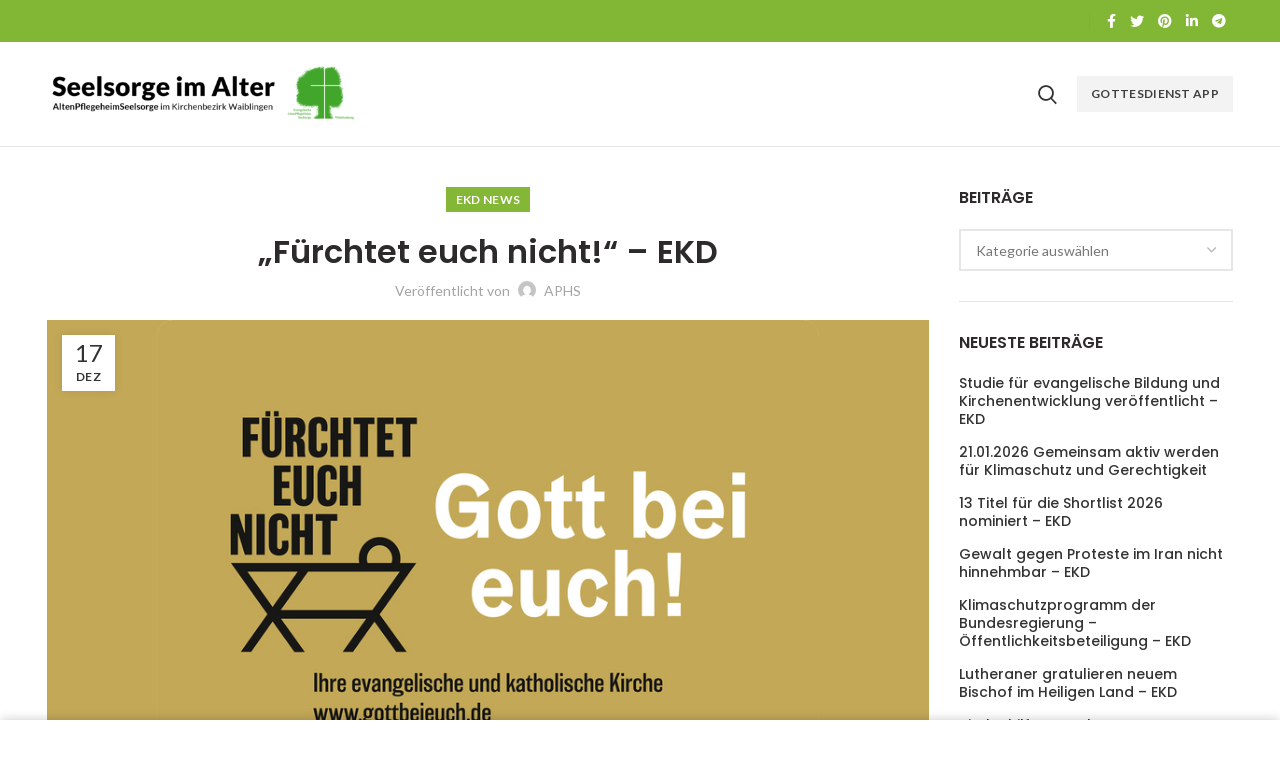

--- FILE ---
content_type: text/html; charset=UTF-8
request_url: https://krankenhauspfarramt.de/index.php/2020/12/17/fuerchtet-euch-nicht-ekd/
body_size: 78446
content:
<!DOCTYPE html>
<html lang="de-DE">
<head>
	<meta charset="UTF-8">
	<meta name="viewport" content="width=device-width, initial-scale=1.0, maximum-scale=1.0, user-scalable=no">
	<link rel="profile" href="http://gmpg.org/xfn/11">
	<link rel="pingback" href="https://krankenhauspfarramt.de/xmlrpc.php">

	<title>„Fürchtet euch nicht!“ – EKD &#8211; Gottesdienste &#8211; Seelsorge</title>
<meta name='robots' content='max-image-preview:large' />
<link rel='dns-prefetch' href='//cdn.jsdelivr.net' />
<link rel='dns-prefetch' href='//fonts.googleapis.com' />
<link rel="alternate" type="application/rss+xml" title="Gottesdienste - Seelsorge &raquo; Feed" href="https://krankenhauspfarramt.de/index.php/feed/" />
<link rel='stylesheet' id='wp-block-library-css' href='https://krankenhauspfarramt.de/wp-includes/css/dist/block-library/style.min.css?ver=6.4.3' type='text/css' media='all' />
<style id='safe-svg-svg-icon-style-inline-css' type='text/css'>
.safe-svg-cover{text-align:center}.safe-svg-cover .safe-svg-inside{display:inline-block;max-width:100%}.safe-svg-cover svg{height:100%;max-height:100%;max-width:100%;width:100%}

</style>
<style id='classic-theme-styles-inline-css' type='text/css'>
/*! This file is auto-generated */
.wp-block-button__link{color:#fff;background-color:#32373c;border-radius:9999px;box-shadow:none;text-decoration:none;padding:calc(.667em + 2px) calc(1.333em + 2px);font-size:1.125em}.wp-block-file__button{background:#32373c;color:#fff;text-decoration:none}
</style>
<style id='global-styles-inline-css' type='text/css'>
body{--wp--preset--color--black: #000000;--wp--preset--color--cyan-bluish-gray: #abb8c3;--wp--preset--color--white: #ffffff;--wp--preset--color--pale-pink: #f78da7;--wp--preset--color--vivid-red: #cf2e2e;--wp--preset--color--luminous-vivid-orange: #ff6900;--wp--preset--color--luminous-vivid-amber: #fcb900;--wp--preset--color--light-green-cyan: #7bdcb5;--wp--preset--color--vivid-green-cyan: #00d084;--wp--preset--color--pale-cyan-blue: #8ed1fc;--wp--preset--color--vivid-cyan-blue: #0693e3;--wp--preset--color--vivid-purple: #9b51e0;--wp--preset--gradient--vivid-cyan-blue-to-vivid-purple: linear-gradient(135deg,rgba(6,147,227,1) 0%,rgb(155,81,224) 100%);--wp--preset--gradient--light-green-cyan-to-vivid-green-cyan: linear-gradient(135deg,rgb(122,220,180) 0%,rgb(0,208,130) 100%);--wp--preset--gradient--luminous-vivid-amber-to-luminous-vivid-orange: linear-gradient(135deg,rgba(252,185,0,1) 0%,rgba(255,105,0,1) 100%);--wp--preset--gradient--luminous-vivid-orange-to-vivid-red: linear-gradient(135deg,rgba(255,105,0,1) 0%,rgb(207,46,46) 100%);--wp--preset--gradient--very-light-gray-to-cyan-bluish-gray: linear-gradient(135deg,rgb(238,238,238) 0%,rgb(169,184,195) 100%);--wp--preset--gradient--cool-to-warm-spectrum: linear-gradient(135deg,rgb(74,234,220) 0%,rgb(151,120,209) 20%,rgb(207,42,186) 40%,rgb(238,44,130) 60%,rgb(251,105,98) 80%,rgb(254,248,76) 100%);--wp--preset--gradient--blush-light-purple: linear-gradient(135deg,rgb(255,206,236) 0%,rgb(152,150,240) 100%);--wp--preset--gradient--blush-bordeaux: linear-gradient(135deg,rgb(254,205,165) 0%,rgb(254,45,45) 50%,rgb(107,0,62) 100%);--wp--preset--gradient--luminous-dusk: linear-gradient(135deg,rgb(255,203,112) 0%,rgb(199,81,192) 50%,rgb(65,88,208) 100%);--wp--preset--gradient--pale-ocean: linear-gradient(135deg,rgb(255,245,203) 0%,rgb(182,227,212) 50%,rgb(51,167,181) 100%);--wp--preset--gradient--electric-grass: linear-gradient(135deg,rgb(202,248,128) 0%,rgb(113,206,126) 100%);--wp--preset--gradient--midnight: linear-gradient(135deg,rgb(2,3,129) 0%,rgb(40,116,252) 100%);--wp--preset--font-size--small: 13px;--wp--preset--font-size--medium: 20px;--wp--preset--font-size--large: 36px;--wp--preset--font-size--x-large: 42px;--wp--preset--spacing--20: 0.44rem;--wp--preset--spacing--30: 0.67rem;--wp--preset--spacing--40: 1rem;--wp--preset--spacing--50: 1.5rem;--wp--preset--spacing--60: 2.25rem;--wp--preset--spacing--70: 3.38rem;--wp--preset--spacing--80: 5.06rem;--wp--preset--shadow--natural: 6px 6px 9px rgba(0, 0, 0, 0.2);--wp--preset--shadow--deep: 12px 12px 50px rgba(0, 0, 0, 0.4);--wp--preset--shadow--sharp: 6px 6px 0px rgba(0, 0, 0, 0.2);--wp--preset--shadow--outlined: 6px 6px 0px -3px rgba(255, 255, 255, 1), 6px 6px rgba(0, 0, 0, 1);--wp--preset--shadow--crisp: 6px 6px 0px rgba(0, 0, 0, 1);}:where(.is-layout-flex){gap: 0.5em;}:where(.is-layout-grid){gap: 0.5em;}body .is-layout-flow > .alignleft{float: left;margin-inline-start: 0;margin-inline-end: 2em;}body .is-layout-flow > .alignright{float: right;margin-inline-start: 2em;margin-inline-end: 0;}body .is-layout-flow > .aligncenter{margin-left: auto !important;margin-right: auto !important;}body .is-layout-constrained > .alignleft{float: left;margin-inline-start: 0;margin-inline-end: 2em;}body .is-layout-constrained > .alignright{float: right;margin-inline-start: 2em;margin-inline-end: 0;}body .is-layout-constrained > .aligncenter{margin-left: auto !important;margin-right: auto !important;}body .is-layout-constrained > :where(:not(.alignleft):not(.alignright):not(.alignfull)){max-width: var(--wp--style--global--content-size);margin-left: auto !important;margin-right: auto !important;}body .is-layout-constrained > .alignwide{max-width: var(--wp--style--global--wide-size);}body .is-layout-flex{display: flex;}body .is-layout-flex{flex-wrap: wrap;align-items: center;}body .is-layout-flex > *{margin: 0;}body .is-layout-grid{display: grid;}body .is-layout-grid > *{margin: 0;}:where(.wp-block-columns.is-layout-flex){gap: 2em;}:where(.wp-block-columns.is-layout-grid){gap: 2em;}:where(.wp-block-post-template.is-layout-flex){gap: 1.25em;}:where(.wp-block-post-template.is-layout-grid){gap: 1.25em;}.has-black-color{color: var(--wp--preset--color--black) !important;}.has-cyan-bluish-gray-color{color: var(--wp--preset--color--cyan-bluish-gray) !important;}.has-white-color{color: var(--wp--preset--color--white) !important;}.has-pale-pink-color{color: var(--wp--preset--color--pale-pink) !important;}.has-vivid-red-color{color: var(--wp--preset--color--vivid-red) !important;}.has-luminous-vivid-orange-color{color: var(--wp--preset--color--luminous-vivid-orange) !important;}.has-luminous-vivid-amber-color{color: var(--wp--preset--color--luminous-vivid-amber) !important;}.has-light-green-cyan-color{color: var(--wp--preset--color--light-green-cyan) !important;}.has-vivid-green-cyan-color{color: var(--wp--preset--color--vivid-green-cyan) !important;}.has-pale-cyan-blue-color{color: var(--wp--preset--color--pale-cyan-blue) !important;}.has-vivid-cyan-blue-color{color: var(--wp--preset--color--vivid-cyan-blue) !important;}.has-vivid-purple-color{color: var(--wp--preset--color--vivid-purple) !important;}.has-black-background-color{background-color: var(--wp--preset--color--black) !important;}.has-cyan-bluish-gray-background-color{background-color: var(--wp--preset--color--cyan-bluish-gray) !important;}.has-white-background-color{background-color: var(--wp--preset--color--white) !important;}.has-pale-pink-background-color{background-color: var(--wp--preset--color--pale-pink) !important;}.has-vivid-red-background-color{background-color: var(--wp--preset--color--vivid-red) !important;}.has-luminous-vivid-orange-background-color{background-color: var(--wp--preset--color--luminous-vivid-orange) !important;}.has-luminous-vivid-amber-background-color{background-color: var(--wp--preset--color--luminous-vivid-amber) !important;}.has-light-green-cyan-background-color{background-color: var(--wp--preset--color--light-green-cyan) !important;}.has-vivid-green-cyan-background-color{background-color: var(--wp--preset--color--vivid-green-cyan) !important;}.has-pale-cyan-blue-background-color{background-color: var(--wp--preset--color--pale-cyan-blue) !important;}.has-vivid-cyan-blue-background-color{background-color: var(--wp--preset--color--vivid-cyan-blue) !important;}.has-vivid-purple-background-color{background-color: var(--wp--preset--color--vivid-purple) !important;}.has-black-border-color{border-color: var(--wp--preset--color--black) !important;}.has-cyan-bluish-gray-border-color{border-color: var(--wp--preset--color--cyan-bluish-gray) !important;}.has-white-border-color{border-color: var(--wp--preset--color--white) !important;}.has-pale-pink-border-color{border-color: var(--wp--preset--color--pale-pink) !important;}.has-vivid-red-border-color{border-color: var(--wp--preset--color--vivid-red) !important;}.has-luminous-vivid-orange-border-color{border-color: var(--wp--preset--color--luminous-vivid-orange) !important;}.has-luminous-vivid-amber-border-color{border-color: var(--wp--preset--color--luminous-vivid-amber) !important;}.has-light-green-cyan-border-color{border-color: var(--wp--preset--color--light-green-cyan) !important;}.has-vivid-green-cyan-border-color{border-color: var(--wp--preset--color--vivid-green-cyan) !important;}.has-pale-cyan-blue-border-color{border-color: var(--wp--preset--color--pale-cyan-blue) !important;}.has-vivid-cyan-blue-border-color{border-color: var(--wp--preset--color--vivid-cyan-blue) !important;}.has-vivid-purple-border-color{border-color: var(--wp--preset--color--vivid-purple) !important;}.has-vivid-cyan-blue-to-vivid-purple-gradient-background{background: var(--wp--preset--gradient--vivid-cyan-blue-to-vivid-purple) !important;}.has-light-green-cyan-to-vivid-green-cyan-gradient-background{background: var(--wp--preset--gradient--light-green-cyan-to-vivid-green-cyan) !important;}.has-luminous-vivid-amber-to-luminous-vivid-orange-gradient-background{background: var(--wp--preset--gradient--luminous-vivid-amber-to-luminous-vivid-orange) !important;}.has-luminous-vivid-orange-to-vivid-red-gradient-background{background: var(--wp--preset--gradient--luminous-vivid-orange-to-vivid-red) !important;}.has-very-light-gray-to-cyan-bluish-gray-gradient-background{background: var(--wp--preset--gradient--very-light-gray-to-cyan-bluish-gray) !important;}.has-cool-to-warm-spectrum-gradient-background{background: var(--wp--preset--gradient--cool-to-warm-spectrum) !important;}.has-blush-light-purple-gradient-background{background: var(--wp--preset--gradient--blush-light-purple) !important;}.has-blush-bordeaux-gradient-background{background: var(--wp--preset--gradient--blush-bordeaux) !important;}.has-luminous-dusk-gradient-background{background: var(--wp--preset--gradient--luminous-dusk) !important;}.has-pale-ocean-gradient-background{background: var(--wp--preset--gradient--pale-ocean) !important;}.has-electric-grass-gradient-background{background: var(--wp--preset--gradient--electric-grass) !important;}.has-midnight-gradient-background{background: var(--wp--preset--gradient--midnight) !important;}.has-small-font-size{font-size: var(--wp--preset--font-size--small) !important;}.has-medium-font-size{font-size: var(--wp--preset--font-size--medium) !important;}.has-large-font-size{font-size: var(--wp--preset--font-size--large) !important;}.has-x-large-font-size{font-size: var(--wp--preset--font-size--x-large) !important;}
.wp-block-navigation a:where(:not(.wp-element-button)){color: inherit;}
:where(.wp-block-post-template.is-layout-flex){gap: 1.25em;}:where(.wp-block-post-template.is-layout-grid){gap: 1.25em;}
:where(.wp-block-columns.is-layout-flex){gap: 2em;}:where(.wp-block-columns.is-layout-grid){gap: 2em;}
.wp-block-pullquote{font-size: 1.5em;line-height: 1.6;}
</style>
<link rel='stylesheet' id='wp_automatic_gallery_style-css' href='https://krankenhauspfarramt.de/wp-content/plugins/wp-automatic/css/wp-automatic.css?ver=1.0.0' type='text/css' media='all' />
<link rel='stylesheet' id='js_composer_front-css' href='https://krankenhauspfarramt.de/wp-content/plugins/js_composer/assets/css/js_composer.min.css?ver=6.9.0' type='text/css' media='all' />
<link rel='stylesheet' id='font-awesome-css-css' href='https://krankenhauspfarramt.de/wp-content/themes/woodmart/css/font-awesome-light.min.css?ver=4.5.2' type='text/css' media='all' />
<link rel='stylesheet' id='bootstrap-css' href='https://krankenhauspfarramt.de/wp-content/themes/woodmart/css/bootstrap.min.css?ver=4.5.2' type='text/css' media='all' />
<link rel='stylesheet' id='woodmart-style-css' href='https://krankenhauspfarramt.de/wp-content/themes/woodmart/css/base.min.css?ver=4.5.2' type='text/css' media='all' />
<link rel='stylesheet' id='xts-style-default_header-css' href='https://krankenhauspfarramt.de/wp-content/uploads/2023/08/xts-default_header-1690984189.css?ver=4.5.2' type='text/css' media='all' />
<link rel='stylesheet' id='xts-google-fonts-css' href='//fonts.googleapis.com/css?family=Lato%3A100%2C300%2C400%2C700%2C900%2C100italic%2C300italic%2C400italic%2C700italic%2C900italic%7CPoppins%3A100%2C200%2C300%2C400%2C500%2C600%2C700%2C800%2C900%2C100italic%2C200italic%2C300italic%2C400italic%2C500italic%2C600italic%2C700italic%2C800italic%2C900italic&#038;ver=4.5.2' type='text/css' media='all' />
<script type="text/javascript" src="https://krankenhauspfarramt.de/wp-includes/js/jquery/jquery.min.js?ver=3.7.1" id="jquery-core-js"></script>
<script type="text/javascript" src="https://krankenhauspfarramt.de/wp-includes/js/jquery/jquery-migrate.min.js?ver=3.4.1" id="jquery-migrate-js"></script>
<script type="text/javascript" src="https://krankenhauspfarramt.de/wp-content/plugins/wp-automatic/js/main-front.js?ver=1.0.1" id="wp_automatic_gallery-js"></script>
<link rel="https://api.w.org/" href="https://krankenhauspfarramt.de/index.php/wp-json/" /><link rel="alternate" type="application/json" href="https://krankenhauspfarramt.de/index.php/wp-json/wp/v2/posts/2673" /><link rel="EditURI" type="application/rsd+xml" title="RSD" href="https://krankenhauspfarramt.de/xmlrpc.php?rsd" />
<meta name="generator" content="WordPress 6.4.3" />
<link rel='shortlink' href='https://krankenhauspfarramt.de/?p=2673' />
<link rel="alternate" type="application/json+oembed" href="https://krankenhauspfarramt.de/index.php/wp-json/oembed/1.0/embed?url=https%3A%2F%2Fkrankenhauspfarramt.de%2Findex.php%2F2020%2F12%2F17%2Ffuerchtet-euch-nicht-ekd%2F" />
<link rel="alternate" type="text/xml+oembed" href="https://krankenhauspfarramt.de/index.php/wp-json/oembed/1.0/embed?url=https%3A%2F%2Fkrankenhauspfarramt.de%2Findex.php%2F2020%2F12%2F17%2Ffuerchtet-euch-nicht-ekd%2F&#038;format=xml" />
<meta name="theme-color" content=""><meta name="generator" content="Powered by WPBakery Page Builder - drag and drop page builder for WordPress."/>
<link rel="icon" href="https://krankenhauspfarramt.de/wp-content/uploads/2020/03/cropped-Logo_ASW-2-32x32.png" sizes="32x32" />
<link rel="icon" href="https://krankenhauspfarramt.de/wp-content/uploads/2020/03/cropped-Logo_ASW-2-192x192.png" sizes="192x192" />
<link rel="apple-touch-icon" href="https://krankenhauspfarramt.de/wp-content/uploads/2020/03/cropped-Logo_ASW-2-180x180.png" />
<meta name="msapplication-TileImage" content="https://krankenhauspfarramt.de/wp-content/uploads/2020/03/cropped-Logo_ASW-2-270x270.png" />
<style>		
		
		</style><noscript><style> .wpb_animate_when_almost_visible { opacity: 1; }</style></noscript>			<style data-type="wd-style-theme_settings_default">
				.wd-age-verify{
}

.page-title-default{
	background-color:#ffffff;
	background-size:cover;
	background-position:center center;
}

.footer-container{
	background-color:#ffffff;
}

body, .font-text, .menu-item-register .create-account-link, .menu-label, .widgetarea-mobile .widget_currency_sel_widget .widget-title, .widgetarea-mobile .widget_icl_lang_sel_widget .widget-title, .wpb-js-composer .vc_tta.vc_general.vc_tta-style-classic.vc_tta-accordion .vc_tta-panel-title, .woodmart-more-desc table th, .product-image-summary .shop_attributes th, .woocommerce-product-details__short-description table th{
	font-family: Lato, Arial, Helvetica, sans-serif;
}

.font-primary, table th, .page-title .entry-title, .masonry-filter li, .widget_rss ul li > a, .woodmart-price-table .woodmart-plan-title, .wpb-js-composer .vc_tta.vc_general.vc_tta-style-classic.vc_tta-tabs .vc_tta-tab > a, .woodmart-sizeguide-table tr:first-child td, .tabs-layout-tabs .tabs li, .woodmart-accordion-title, .woodmart-checkout-steps ul, .woocommerce-billing-fields > h3, .woocommerce-shipping-fields > h3, .woocommerce-additional-fields > h3, #ship-to-different-address label, #order_review_heading, .cart-totals-inner h2, .wood-login-divider, .woocommerce-MyAccount-title, header.title > h3, .woocommerce-column__title, .compare-field, .compare-value:before, .compare-basic .compare-value:before, .woodmart-wishlist-title, .woodmart-empty-page, .woodmart-products-tabs .tabs-name, .woodmart-products-tabs .products-tabs-title, .wishlist-title h2, #order_payment_heading, h1, h2, h3, h4, h5, h6, .title, legend, .woocommerce-Reviews .comment-reply-title, .menu-mega-dropdown .sub-menu > li > a, .mega-menu-list > li > a{
	font-family: Poppins, Arial, Helvetica, sans-serif;
}

.blog-post-loop .entry-title, .post-single-page .entry-title, .single-post-navigation .post-title, .portfolio-entry .entry-title, td.product-name a, .category-grid-item .category-title, .product-image-summary .entry-title, .autocomplete-suggestion .suggestion-title, .widget_recent_entries ul li a, .widget_recent_comments ul li > a, .woodmart-recent-posts .entry-title a, .woodmart-menu-price .menu-price-title, .product-title, .product-grid-item .product-title, .group_table td.label a{
	font-family: Poppins, Arial, Helvetica, sans-serif;
}

.font-alt{
	font-family: Lato, Arial, Helvetica, sans-serif;font-weight: 400;
}

.widgettitle, .widgettitle a, .widget-title, .widget-title a{
	font-family: Poppins, Arial, Helvetica, sans-serif;font-weight: 600;
}

.main-nav-style, .menu-opener, .categories-menu-dropdown .item-level-0 > a, .wd-tools-element .wd-tools-text, .main-nav .item-level-0 > a, .whb-secondary-menu .item-level-0 > a, .full-screen-nav .item-level-0 > a, .wd-tools-element .wd-tools-count, .woodmart-cart-design-2 .woodmart-cart-number, .woodmart-cart-design-5 .woodmart-cart-number{
	font-family: Lato, Arial, Helvetica, sans-serif;font-weight: 700;font-size: 13px;
}

a:hover, h1 a:hover, h2 a:hover, h3 a:hover, h4 a:hover, h5 a:hover, h6 a:hover, blockquote footer:before, blockquote cite, blockquote cite a, .color-scheme-dark a:hover, .color-primary, .woodmart-dark .color-primary, .woodmart-cart-design-3 .woodmart-cart-subtotal .amount, .menu-item-register .create-account-link, .menu-item-register .create-account-link:hover, .btn-style-bordered.btn-color-primary, .mega-menu-list > li > a:hover, .mega-menu-list .sub-sub-menu li a:hover, .site-mobile-menu li.current-menu-item > a, .site-mobile-menu .sub-menu li.current-menu-item > a, .dropdowns-color-light .site-mobile-menu li.current-menu-item > a, .dropdowns-color-light .site-mobile-menu .sub-menu li.current-menu-item > a, .comments-area .reply a, .comments-area .reply a:hover, .comments-area .logged-in-as > a:hover, .blog-post-loop .entry-title a:hover, .read-more-section a, .read-more-section a:hover, .single-post-navigation .blog-posts-nav-btn a:hover, .error404 .page-title, .not-found .entry-header:before, .subtitle-color-primary.subtitle-style-default, .woodmart-title-color-primary .subtitle-style-default, .instagram-widget .clear a:hover, .box-icon-wrapper.box-with-text, .woodmart-price-table.price-style-alt .woodmart-price-currency, .woodmart-price-table.price-style-alt .woodmart-price-value, .woodmart-menu-price.cursor-pointer:hover .menu-price-title, .hotspot-icon-alt .hotspot-btn:after, .woodmart-sticky-btn .in-stock:before, .product-image-summary .in-stock:before, .variations_form .in-stock:before, .woodmart-compare-col .in-stock:before, .wishlist_table tr td.product-stock-status span.wishlist-in-stock:before, td.woocommerce-orders-table__cell-order-number a:hover, .wd-action-btn > a:hover, .amount, .price, .price ins, a.login-to-prices-msg, a.login-to-prices-msg:hover, .woodmart-accordion-title:hover, .woodmart-accordion-title.active, .woodmart-dark .woodmart-accordion-title:hover, .woodmart-dark .woodmart-accordion-title.active, .woocommerce-form-coupon-toggle > .woocommerce-info .showcoupon, .woocommerce-form-coupon-toggle > .woocommerce-info .showlogin, .woocommerce-form-login-toggle > .woocommerce-info .showcoupon, .woocommerce-form-login-toggle > .woocommerce-info .showlogin, .cart-totals-inner .shipping-calculator-button, .woodmart-dark .cart-totals-inner .shipping-calculator-button, .login-form-footer .lost_password, .login-form-footer .lost_password:hover, .woocommerce-order-pay td.product-total .amount, .woodmart-my-account-links a:hover:before, .woodmart-my-account-links a:focus:before, .woocommerce-Address-title .edit:hover, .woodmart-products-tabs.tabs-design-simple .products-tabs-title li.active-tab-title, .brands-list .brand-item a:hover, .summary-inner > .yith-wcwl-add-to-wishlist a:hover, .whb-color-dark .navigation-style-default .item-level-0:hover > a, .whb-color-dark .navigation-style-default .item-level-0.current-menu-item > a, .navigation-style-default .menu-mega-dropdown .color-scheme-dark .sub-menu > li > a:hover, .navigation-style-separated .menu-mega-dropdown .color-scheme-dark .sub-menu > li > a:hover, .navigation-style-bordered .menu-mega-dropdown .color-scheme-dark .sub-menu > li > a:hover, .vertical-navigation .menu-mega-dropdown .sub-menu > li > a:hover, .navigation-style-default .menu-mega-dropdown .color-scheme-dark .sub-sub-menu li a:hover, .navigation-style-separated .menu-mega-dropdown .color-scheme-dark .sub-sub-menu li a:hover, .navigation-style-bordered .menu-mega-dropdown .color-scheme-dark .sub-sub-menu li a:hover, .vertical-navigation .menu-mega-dropdown .sub-sub-menu li a:hover{
	color:#83b735;
}

.menu-opener:not(.has-bg), .search-style-with-bg.searchform .searchsubmit, .woodmart-cart-design-4 .woodmart-cart-number, .btn.btn-color-primary, .btn-style-bordered.btn-color-primary:hover, .menu-label-primary, .main-nav .item-level-0.callto-btn > a, .mobile-nav-tabs .mobile-tab-title:after, .icon-sub-menu.up-icon, .comment-form .submit, .color-scheme-light .woodmart-entry-meta .meta-reply .replies-count, .blog-design-mask .woodmart-entry-meta .meta-reply .replies-count, .woodmart-dark .woodmart-entry-meta .meta-reply .replies-count, .meta-post-categories, .woodmart-single-footer .tags-list a:hover:after, .woodmart-single-footer .tags-list a:focus:after, .woodmart-pagination > span:not(.page-links-title), .page-links > span:not(.page-links-title), .widget_tag_cloud .tagcloud a:hover, .widget_tag_cloud .tagcloud a:focus, .widget_product_tag_cloud .tagcloud a:hover, .widget_product_tag_cloud .tagcloud a:focus, .widget_calendar #wp-calendar #today, .slider-title:before, .mc4wp-form input[type=submit], .subtitle-color-primary.subtitle-style-background, .woodmart-title-color-primary .subtitle-style-background, .woodmart-title-style-simple.woodmart-title-color-primary .liner-continer:after, .icons-design-simple .woodmart-social-icon:hover, .timer-style-active .woodmart-timer > span, .woodmart-price-table .woodmart-plan-footer > a, .woodmart-price-table.price-style-default .woodmart-plan-price, .hotspot-icon-default .hotspot-btn, .hotspot-icon-alt .woodmart-image-hotspot.hotspot-opened .hotspot-btn, .hotspot-icon-alt .woodmart-image-hotspot:hover .hotspot-btn, .hotspot-content .add_to_cart_button, .hotspot-content .product_type_variable, .widget_product_categories .product-categories li a:hover + .count, .widget_product_categories .product-categories li a:focus + .count, .widget_product_categories .product-categories li.current-cat > .count, .woodmart-woocommerce-layered-nav .layered-nav-link:hover + .count, .woodmart-woocommerce-layered-nav .layered-nav-link:focus + .count, .woodmart-woocommerce-layered-nav .chosen .count, td.woocommerce-orders-table__cell-order-actions a, .popup-quick-view .woodmart-scroll-content > a, .popup-quick-view .view-details-btn, .product-label.onsale, .widget_shopping_cart .buttons .checkout, .widget_price_filter .ui-slider .ui-slider-range, .widget_price_filter .ui-slider .ui-slider-handle:after, .widget_layered_nav ul .chosen a:before, .woocommerce-store-notice, .quantity input[type=button]:hover, .woodmart-stock-progress-bar .progress-bar, .woocommerce-pagination li .current, .cat-design-replace-title .category-title, .woodmart-hover-base:not([class*=add-small]) .wd-bottom-actions .woodmart-add-btn > a, .woodmart-hover-alt .woodmart-add-btn > a span:before, .woodmart-hover-quick .woodmart-add-btn > a, .product-list-item .woodmart-add-btn > a, .woodmart-hover-standard .woodmart-add-btn > a, .single_add_to_cart_button, .tabs-layout-tabs .tabs li a:after, .wd-add-img-msg:before, .checkout_coupon .button, #place_order, .cart-totals-inner .checkout-button, .cart-actions .button[name=apply_coupon], .register .button, .login .button, .lost_reset_password .button, .woocommerce-MyAccount-content > p:not(.woocommerce-Message):first-child mark, .woocommerce-MyAccount-content > .button, .order-info mark, .order-again .button, .woocommerce-Button--next, .woocommerce-Button--previous, .woocommerce-MyAccount-downloads-file, .account-payment-methods-table .button, button[name=save_account_details], button[name=save_address], button[name=track], .woodmart-compare-col .button, .woodmart-compare-col .added_to_cart, .return-to-shop .button, .woodmart-pf-btn button, .woocommerce table.wishlist_table td.product-add-to-cart a, div.wcmp_regi_main .button, .dokan-dashboard a.dokan-btn, .dokan-dashboard button.dokan-btn, .dokan-dashboard input[type=submit].dokan-btn, .dokan-dashboard a.dokan-btn:hover, .dokan-dashboard a.dokan-btn:focus, .dokan-dashboard button.dokan-btn:hover, .dokan-dashboard button.dokan-btn:focus, .dokan-dashboard input[type=submit].dokan-btn:hover, .dokan-dashboard input[type=submit].dokan-btn:focus, .dokan-dashboard-wrap .dokan-dash-sidebar ul.dokan-dashboard-menu li.active, .dokan-dashboard-wrap .dokan-dash-sidebar ul.dokan-dashboard-menu li.dokan-common-links a:hover, .dokan-dashboard-wrap .dokan-dash-sidebar ul.dokan-dashboard-menu li:hover, #dokan-seller-listing-wrap .dokan-btn, .woocommerce-MyAccount-content .dokan-btn, #yith-wpv-abuse, .yith-ywraq-add-to-quote .yith-ywraq-add-button .button.add-request-quote-button, body .select2-container--default .select2-results__option[aria-selected=true], .wd-tools-element .wd-tools-count, .woodmart-cart-design-2 .woodmart-cart-number, .woodmart-cart-design-5 .woodmart-cart-number, .navigation-style-underline .nav-link-text:after, .masonry-filter li a:after, .wpb-js-composer .vc_tta.vc_general.vc_tta-style-classic.vc_tta-tabs .vc_tta-tab .vc_tta-title-text:after, .category-nav-link .category-name:after, .woodmart-checkout-steps ul li span:after, .woodmart-products-tabs.tabs-design-default .products-tabs-title .tab-label:after, .woodmart-products-tabs.tabs-design-alt .products-tabs-title .tab-label:after{
	background-color:#83b735;
}

blockquote, .border-color-primary, .btn-style-bordered.btn-color-primary, .btn-style-link.btn-color-primary, .btn-style-link.btn-color-primary:hover, .menu-label-primary:before, .woodmart-single-footer .tags-list a:hover, .woodmart-single-footer .tags-list a:focus, .widget_tag_cloud .tagcloud a:hover, .widget_tag_cloud .tagcloud a:focus, .widget_product_tag_cloud .tagcloud a:hover, .widget_product_tag_cloud .tagcloud a:focus, .woodmart-title-style-underlined.woodmart-title-color-primary .title, .woodmart-title-style-underlined-2.woodmart-title-color-primary .title, .woodmart-price-table.price-highlighted .woodmart-plan-inner, .widget_product_categories .product-categories li a:hover + .count, .widget_product_categories .product-categories li a:focus + .count, .widget_product_categories .product-categories li.current-cat > .count, .woodmart-woocommerce-layered-nav .layered-nav-link:hover + .count, .woodmart-woocommerce-layered-nav .layered-nav-link:focus + .count, .woodmart-woocommerce-layered-nav .chosen .count, .widget_layered_nav ul li a:hover:before, .widget_layered_nav ul .chosen a:before, .quantity input[type=button]:hover, .woocommerce-ordering select:focus, .woodmart-products-tabs.tabs-design-simple .tabs-name, .woodmart-highlighted-products .elements-grid, .woodmart-highlighted-products.woodmart-carousel-container, .dokan-dashboard a.dokan-btn, .dokan-dashboard button.dokan-btn, .dokan-dashboard input[type=submit].dokan-btn, .dokan-dashboard a.dokan-btn:hover, .dokan-dashboard a.dokan-btn:focus, .dokan-dashboard button.dokan-btn:hover, .dokan-dashboard button.dokan-btn:focus, .dokan-dashboard input[type=submit].dokan-btn:hover, .dokan-dashboard input[type=submit].dokan-btn:focus, .dokan-dashboard-wrap .dokan-dash-sidebar ul.dokan-dashboard-menu li.active, .dokan-dashboard-wrap .dokan-dash-sidebar ul.dokan-dashboard-menu li.dokan-common-links a:hover, .dokan-dashboard-wrap .dokan-dash-sidebar ul.dokan-dashboard-menu li:hover{
	border-color:#83b735;
}

.with-animation .info-svg-wrapper path{
	stroke:#83b735;
}

.color-alt, .woodmart-dark .color-alt, .btn-style-bordered.btn-color-alt, .subtitle-color-alt.subtitle-style-default, .woodmart-title-color-alt .subtitle-style-default{
	color:#fbbc34;
}

.btn.btn-color-alt, .btn-style-bordered.btn-color-alt:hover, .menu-label-secondary, .subtitle-color-alt.subtitle-style-background, .woodmart-title-color-alt .subtitle-style-background, .woodmart-title-style-simple.woodmart-title-color-alt .liner-continer:after{
	background-color:#fbbc34;
}

.border-color-alternative, .btn-style-bordered.btn-color-alt, .btn-style-link.btn-color-alt, .btn-style-link.btn-color-alt:hover, .menu-label-secondary:before, .woodmart-title-style-underlined.woodmart-title-color-alt .title, .woodmart-title-style-underlined-2.woodmart-title-color-alt .title{
	border-color:#fbbc34;
}

body{
}

.page .main-page-wrapper{
}

.woodmart-archive-shop .main-page-wrapper{
}

.single-product .main-page-wrapper{
}

.woodmart-archive-blog .main-page-wrapper{
}

.single-post .main-page-wrapper{
}

.woodmart-archive-portfolio .main-page-wrapper{
}

.single-portfolio .main-page-wrapper{
}

.hotspot-content .add_to_cart_button, .hotspot-content .product_type_variable, td.woocommerce-orders-table__cell-order-actions a, .popup-quick-view .woodmart-scroll-content > a, .woodmart-sticky-add-to-cart, .popup-added_to_cart .view-cart, .widget_shopping_cart .buttons .checkout, .woodmart-hover-base:not([class*="add-small"]) .wd-bottom-actions .woodmart-add-btn > a, .product-list-item .woodmart-add-btn > a, .woodmart-hover-standard .woodmart-add-btn > a, .single_add_to_cart_button, .checkout_coupon .button, #place_order, .cart-totals-inner .checkout-button, .cart-actions .button[name="apply_coupon"], .register .button, .login .button, .lost_reset_password .button, .social-login-btn > a, .woocommerce-MyAccount-content > .button, .order-again .button, .woocommerce-Button--next, .woocommerce-Button--previous, .woocommerce-MyAccount-downloads-file, .account-payment-methods-table .button, button[name="save_account_details"], button[name="save_address"], button[name="track"], .woodmart-compare-col .button, .woodmart-compare-col .added_to_cart, .return-to-shop .button, .woodmart-pf-btn button, .woocommerce table.wishlist_table td.product-add-to-cart .add_to_cart, #dokan-seller-listing-wrap .dokan-btn, .woocommerce-MyAccount-content .dokan-btn, .yith-ywraq-add-to-quote .yith-ywraq-add-button .button.add-request-quote-button{
	background-color:#83b735;
}

.hotspot-content .add_to_cart_button:hover, .hotspot-content .product_type_variable:hover, td.woocommerce-orders-table__cell-order-actions a:hover, .popup-quick-view .woodmart-scroll-content > a:hover, .woodmart-sticky-add-to-cart:hover, .popup-added_to_cart .view-cart:hover, .widget_shopping_cart .buttons .checkout:hover, .woodmart-hover-base:not([class*="add-small"]) .wd-bottom-actions .woodmart-add-btn > a:hover, .product-list-item .woodmart-add-btn > a:hover, .woodmart-hover-standard .woodmart-add-btn > a:hover, .single_add_to_cart_button:hover, .checkout_coupon .button:hover, #place_order:hover, .cart-totals-inner .checkout-button:hover, .cart-actions .button[name="apply_coupon"]:hover, .register .button:hover, .login .button:hover, .lost_reset_password .button:hover, .social-login-btn > a:hover, .woocommerce-MyAccount-content > .button:hover, .order-again .button:hover, .woocommerce-Button--next:hover, .woocommerce-Button--previous:hover, .woocommerce-MyAccount-downloads-file:hover, .account-payment-methods-table .button:hover, button[name="save_account_details"]:hover, button[name="save_address"]:hover, button[name="track"]:hover, .woodmart-compare-col .button:hover, .woodmart-compare-col .added_to_cart:hover, .return-to-shop .button:hover, .woodmart-pf-btn button:hover, .woocommerce table.wishlist_table td.product-add-to-cart .add_to_cart:hover, #dokan-seller-listing-wrap .dokan-btn:hover, .woocommerce-MyAccount-content .dokan-btn:hover, .yith-ywraq-add-to-quote .yith-ywraq-add-button .button.add-request-quote-button:hover{
	background-color:#74a32f;
}

.main-nav .item-level-0.callto-btn > a, .comment-form .submit, .post-password-form input[type="submit"], .cookies-buttons .cookies-accept-btn, .mc4wp-form input[type="submit"], .wd-age-verify-allowed, .woodmart-price-table .woodmart-plan-footer > a, div.wcmp_regi_main .button, #yith-wpv-abuse{
	background-color:#83b735;
}

.main-nav .item-level-0.callto-btn > a:hover, .comment-form .submit:hover, .post-password-form input[type="submit"]:hover, .cookies-buttons .cookies-accept-btn:hover, .mc4wp-form input[type="submit"]:hover, .wd-age-verify-allowed:hover, .woodmart-price-table .woodmart-plan-footer > a:hover, div.wcmp_regi_main .button:hover, #yith-wpv-abuse:hover{
	background-color:#74a32f;
}

.woodmart-promo-popup{
	background-color:#ffffff;
	background-repeat:no-repeat;
	background-size:contain;
	background-position:left center;
}

.header-banner{
}

@font-face {
	font-weight: normal;
	font-style: normal;
	font-family: "woodmart-font";
	src: url("//krankenhauspfarramt.de/wp-content/themes/woodmart/fonts/woodmart-font.eot?v=4.5.2");
	src: url("//krankenhauspfarramt.de/wp-content/themes/woodmart/fonts/woodmart-font.eot?#iefix&v=4.5.2") format("embedded-opentype"),
	url("//krankenhauspfarramt.de/wp-content/themes/woodmart/fonts/woodmart-font.woff?v=4.5.2") format("woff"),
	url("//krankenhauspfarramt.de/wp-content/themes/woodmart/fonts/woodmart-font.woff2?v=4.5.2") format("woff2"),
	url("//krankenhauspfarramt.de/wp-content/themes/woodmart/fonts/woodmart-font.ttf?v=4.5.2") format("truetype"),
	url("//krankenhauspfarramt.de/wp-content/themes/woodmart/fonts/woodmart-font.svg?v=4.5.2#woodmart-font") format("svg");
}

@font-face {
	font-family: "FontAwesome";
	src: url("//krankenhauspfarramt.de/wp-content/themes/woodmart/fonts/fontawesome-webfont-light.eot?v=4.5.2");
	src: url("//krankenhauspfarramt.de/wp-content/themes/woodmart/fonts/fontawesome-webfont-light.eot?#iefix&v=4.5.2") format("embedded-opentype"),
	url("//krankenhauspfarramt.de/wp-content/themes/woodmart/fonts/fontawesome-webfont-light.woff2?v=4.5.2") format("woff2"),
	url("//krankenhauspfarramt.de/wp-content/themes/woodmart/fonts/fontawesome-webfont-light.woff?v=4.5.2") format("woff"),
	url("//krankenhauspfarramt.de/wp-content/themes/woodmart/fonts/fontawesome-webfont-light.ttf?v=4.5.2") format("truetype"),
	url("//krankenhauspfarramt.de/wp-content/themes/woodmart/fonts/fontawesome-webfont-light.svg?v=4.5.2#fontawesomeregular") format("svg");
	font-weight: normal;
	font-style: normal;
}

/* Site width */

/* Header Boxed */
@media (min-width: 1025px) {
	.whb-boxed:not(.whb-sticked):not(.whb-full-width) .whb-main-header {
		max-width: 1192px;
	}
}

.container {
	max-width: 1222px;
}

@media (min-width: 1292px) {
	[data-vc-full-width] {
					left: calc((-100vw - -1222px) / 2);
		}
	
	[data-vc-full-width]:not([data-vc-stretch-content]) {
		padding-left: calc((100vw - 1222px) / 2);
		padding-right: calc((100vw - 1222px) / 2);
	}
	
	.platform-Windows [data-vc-full-width] {
					left: calc((-100vw - -1239px) / 2);
		}
	
	.platform-Windows [data-vc-full-width]:not([data-vc-stretch-content]) {
		padding-left: calc((100vw - 1239px) / 2);
		padding-right: calc((100vw - 1239px) / 2);
	}
	
	.browser-Edge [data-vc-full-width] {
					left: calc((-100vw - -1234px) / 2);
		}
	
	.browser-Edge [data-vc-full-width]:not([data-vc-stretch-content]) {
		padding-left: calc((100vw - 1234px) / 2);
		padding-right: calc((100vw - 1234px) / 2);
	}
}


		
/* Quick view */
.popup-quick-view {
	max-width: 920px;
}

/* Shop popup */
.woodmart-promo-popup {
	max-width: 800px;
}

/* Age verify */
.wd-age-verify {
	max-width: 500px;
}

/* Header Banner */
.header-banner {
	height: 40px;
}

.header-banner-display .website-wrapper {
	margin-top:40px;
}

/* Tablet */
@media (max-width: 1024px) {
	/* header Banner */
	.header-banner {
		height: 40px;
	}
	
	.header-banner-display .website-wrapper {
		margin-top:40px;
	}
}

.woodmart-woocommerce-layered-nav .woodmart-scroll-content {
	max-height: 280px;
}
		
			</style>
			</head>

<body class="post-template-default single single-post postid-2673 single-format-standard wrapper-full-width form-style-square form-border-width-2 categories-accordion-on woodmart-ajax-shop-on offcanvas-sidebar-mobile offcanvas-sidebar-tablet notifications-sticky btns-default-flat btns-default-dark btns-default-hover-dark btns-shop-3d btns-shop-light btns-shop-hover-light btns-accent-flat btns-accent-light btns-accent-hover-light wpb-js-composer js-comp-ver-6.9.0 vc_responsive">
		
	<div class="website-wrapper">

		
			<!-- HEADER -->
			<header class="whb-header whb-sticky-shadow whb-scroll-stick whb-sticky-real">

				<div class="whb-main-header">
	
<div class="whb-row whb-top-bar whb-not-sticky-row whb-with-bg whb-without-border whb-color-dark whb-flex-flex-middle">
	<div class="container">
		<div class="whb-flex-row whb-top-bar-inner">
			<div class="whb-column whb-col-left whb-visible-lg whb-empty-column">
	</div>
<div class="whb-column whb-col-center whb-visible-lg whb-empty-column">
	</div>
<div class="whb-column whb-col-right whb-visible-lg">
	<div class="whb-divider-element whb-divider-default "></div>
			<div class="woodmart-social-icons text-left icons-design-default icons-size-small color-scheme-light social-share social-form-circle">
									<a rel="nofollow" href="https://www.facebook.com/sharer/sharer.php?u=https://krankenhauspfarramt.de/index.php/2020/12/17/fuerchtet-euch-nicht-ekd/" target="_blank" class=" woodmart-social-icon social-facebook">
						<i class="fa fa-facebook"></i>
						<span class="woodmart-social-icon-name">Facebook</span>
					</a>
				
									<a rel="nofollow" href="https://twitter.com/share?url=https://krankenhauspfarramt.de/index.php/2020/12/17/fuerchtet-euch-nicht-ekd/" target="_blank" class=" woodmart-social-icon social-twitter">
						<i class="fa fa-twitter"></i>
						<span class="woodmart-social-icon-name">Twitter</span>
					</a>
				
				
				
				
									<a rel="nofollow" href="https://pinterest.com/pin/create/button/?url=https://krankenhauspfarramt.de/index.php/2020/12/17/fuerchtet-euch-nicht-ekd/&media=https://krankenhauspfarramt.de/wp-content/uploads/2020/12/2020_Weihnachtskeyvisual_gottbeieuch_2835_rdax_945x532.jpg" target="_blank" class=" woodmart-social-icon social-pinterest">
						<i class="fa fa-pinterest"></i>
						<span class="woodmart-social-icon-name">Pinterest Button</span>
					</a>
				
				
									<a rel="nofollow" href="https://www.linkedin.com/shareArticle?mini=true&url=https://krankenhauspfarramt.de/index.php/2020/12/17/fuerchtet-euch-nicht-ekd/" target="_blank" class=" woodmart-social-icon social-linkedin">
						<i class="fa fa-linkedin"></i>
						<span class="woodmart-social-icon-name">linkedIn</span>
					</a>
				
				
				
				
				
				
				
				
				
				
								
				
									<a rel="nofollow" href="https://telegram.me/share/url?url=https://krankenhauspfarramt.de/index.php/2020/12/17/fuerchtet-euch-nicht-ekd/" target="_blank" class=" woodmart-social-icon social-tg">
						<i class="fa fa-telegram"></i>
						<span class="woodmart-social-icon-name">Telegram</span>
					</a>
				
			</div>

		</div>
<div class="whb-column whb-col-mobile whb-hidden-lg">
	
			<div class="woodmart-social-icons text-left icons-design-default icons-size-small color-scheme-light social-share social-form-circle">
									<a rel="nofollow" href="https://www.facebook.com/sharer/sharer.php?u=https://krankenhauspfarramt.de/index.php/2020/12/17/fuerchtet-euch-nicht-ekd/" target="_blank" class=" woodmart-social-icon social-facebook">
						<i class="fa fa-facebook"></i>
						<span class="woodmart-social-icon-name">Facebook</span>
					</a>
				
									<a rel="nofollow" href="https://twitter.com/share?url=https://krankenhauspfarramt.de/index.php/2020/12/17/fuerchtet-euch-nicht-ekd/" target="_blank" class=" woodmart-social-icon social-twitter">
						<i class="fa fa-twitter"></i>
						<span class="woodmart-social-icon-name">Twitter</span>
					</a>
				
				
				
				
									<a rel="nofollow" href="https://pinterest.com/pin/create/button/?url=https://krankenhauspfarramt.de/index.php/2020/12/17/fuerchtet-euch-nicht-ekd/&media=https://krankenhauspfarramt.de/wp-content/uploads/2020/12/2020_Weihnachtskeyvisual_gottbeieuch_2835_rdax_945x532.jpg" target="_blank" class=" woodmart-social-icon social-pinterest">
						<i class="fa fa-pinterest"></i>
						<span class="woodmart-social-icon-name">Pinterest Button</span>
					</a>
				
				
									<a rel="nofollow" href="https://www.linkedin.com/shareArticle?mini=true&url=https://krankenhauspfarramt.de/index.php/2020/12/17/fuerchtet-euch-nicht-ekd/" target="_blank" class=" woodmart-social-icon social-linkedin">
						<i class="fa fa-linkedin"></i>
						<span class="woodmart-social-icon-name">linkedIn</span>
					</a>
				
				
				
				
				
				
				
				
				
				
								
				
									<a rel="nofollow" href="https://telegram.me/share/url?url=https://krankenhauspfarramt.de/index.php/2020/12/17/fuerchtet-euch-nicht-ekd/" target="_blank" class=" woodmart-social-icon social-tg">
						<i class="fa fa-telegram"></i>
						<span class="woodmart-social-icon-name">Telegram</span>
					</a>
				
			</div>

		</div>
		</div>
	</div>
</div>

<div class="whb-row whb-general-header whb-not-sticky-row whb-without-bg whb-border-fullwidth whb-color-dark whb-flex-flex-middle">
	<div class="container">
		<div class="whb-flex-row whb-general-header-inner">
			<div class="whb-column whb-col-left whb-visible-lg">
	<div class="site-logo">
	<div class="woodmart-logo-wrap switch-logo-enable">
		<a href="https://krankenhauspfarramt.de/" class="woodmart-logo woodmart-main-logo" rel="home">
			<img src="https://krankenhauspfarramt.de/wp-content/uploads/2020/03/APHS-KBW.png" alt="Gottesdienste - Seelsorge" style="max-width: 330px;" />		</a>
								<a href="https://krankenhauspfarramt.de/" class="woodmart-logo woodmart-sticky-logo" rel="home">
				<img src="https://krankenhauspfarramt.de/wp-content/uploads/2020/03/APHS-KBW.png" alt="Gottesdienste - Seelsorge" style="max-width: 150px;" />			</a>
			</div>
</div>
</div>
<div class="whb-column whb-col-center whb-visible-lg whb-empty-column">
	</div>
<div class="whb-column whb-col-right whb-visible-lg">
	<div class="whb-search search-button wd-tools-element" title="Suche">
	<a href="#">
		<span class="search-button-icon wd-tools-icon">
					</span>
	</a>
	</div>
<div id="wd-6974916bc7b42" class="woodmart-button-wrapper text-left"><a href="https://krankenhauspfarramt.de/index.php/2020/04/04/gottesdienst-app/" title="" class="btn btn-color-default btn-style-default btn-shape-rectangle btn-size-small">Gottesdienst APP</a></div></div>
<div class="whb-column whb-mobile-left whb-hidden-lg">
	<div class="woodmart-burger-icon wd-tools-element mobile-nav-icon whb-mobile-nav-icon wd-style-text">
	<a href="#">
					<span class="woodmart-burger wd-tools-icon"></span>
				<span class="woodmart-burger-label wd-tools-text">Menü</span>
	</a>
</div><!--END MOBILE-NAV-ICON--></div>
<div class="whb-column whb-mobile-center whb-hidden-lg">
	<div class="site-logo">
	<div class="woodmart-logo-wrap switch-logo-enable">
		<a href="https://krankenhauspfarramt.de/" class="woodmart-logo woodmart-main-logo" rel="home">
			<img src="https://krankenhauspfarramt.de/wp-content/uploads/2020/03/APHS_KBW.png" alt="Gottesdienste - Seelsorge" style="max-width: 140px;" />		</a>
								<a href="https://krankenhauspfarramt.de/" class="woodmart-logo woodmart-sticky-logo" rel="home">
				<img src="https://krankenhauspfarramt.de/wp-content/uploads/2020/03/APHS_KBW.png" alt="Gottesdienste - Seelsorge" style="max-width: 150px;" />			</a>
			</div>
</div>
</div>
<div class="whb-column whb-mobile-right whb-hidden-lg whb-empty-column">
	</div>
		</div>
	</div>
</div>
</div>

			</header><!--END MAIN HEADER-->
			
								<div class="main-page-wrapper">
		
		
		<!-- MAIN CONTENT AREA -->
				<div class="container">
			<div class="row content-layout-wrapper align-items-start">
		
		


<div class="site-content col-lg-9 col-12 col-md-9" role="main">

				
				
<article id="post-2673" class="post-single-page post-2673 post type-post status-publish format-standard has-post-thumbnail hentry category-ekd-news">
	<div class="article-inner">
									<div class="meta-post-categories"><a href="https://krankenhauspfarramt.de/index.php/category/ekd-news/" rel="category tag">EKD News</a></div>
			
							<h1 class="entry-title">„Fürchtet euch nicht!“ – EKD</h1>
			
							<div class="entry-meta woodmart-entry-meta">
								<ul class="entry-meta-list">
				
										<li class="modified-date"><time class="updated" datetime="2020-12-17T09:29:11+00:00">Dezember 17, 2020</time></li>
					
																<li class="meta-author">
															Veröffentlicht von																						<img alt='author-avatar' src='https://secure.gravatar.com/avatar/8d05824f474b76ab6fc5c8d85a7dd738?s=32&#038;d=mm&#038;r=g' srcset='https://secure.gravatar.com/avatar/8d05824f474b76ab6fc5c8d85a7dd738?s=64&#038;d=mm&#038;r=g 2x' class='avatar avatar-32 photo' height='32' width='32' decoding='async'/>														<a href="https://krankenhauspfarramt.de/index.php/author/khprahjkd2490/" rel="author">
								<span class="vcard author author_name">
									<span class="fn">APHS</span>
								</span>
							</a>
						</li>
																																																														</ul>
						</div><!-- .entry-meta -->
								<header class="entry-header">
									<figure id="carousel-908" class="entry-thumbnail">
													<img width="945" height="532" src="https://krankenhauspfarramt.de/wp-content/uploads/2020/12/2020_Weihnachtskeyvisual_gottbeieuch_2835_rdax_945x532.jpg" class="attachment-post-thumbnail size-post-thumbnail wp-post-image" alt="" decoding="async" fetchpriority="high" srcset="https://krankenhauspfarramt.de/wp-content/uploads/2020/12/2020_Weihnachtskeyvisual_gottbeieuch_2835_rdax_945x532.jpg 945w, https://krankenhauspfarramt.de/wp-content/uploads/2020/12/2020_Weihnachtskeyvisual_gottbeieuch_2835_rdax_945x532-300x169.jpg 300w, https://krankenhauspfarramt.de/wp-content/uploads/2020/12/2020_Weihnachtskeyvisual_gottbeieuch_2835_rdax_945x532-768x432.jpg 768w" sizes="(max-width: 945px) 100vw, 945px" />						
					</figure>
								
												<div class="post-date woodmart-post-date" onclick="">
				<span class="post-date-day">
					17				</span>
				<span class="post-date-month">
					Dez				</span>
			</div>
						
			</header><!-- .entry-header -->

		<div class="article-body-container">
			
							<div class="entry-content woodmart-entry-content">
					<p> <br />
</p>
<div id="">
<div class="article--meta article--meta__border clearfix">
<p>                                    <time datetime="17.12.2020 09:00" class="article--time">17.12.2020</time><strong class="article--type primus--overline">Pressemitteilung</strong></p>
<picture class="article--source-image image"><source srcset="https://ekd.de/ekd_de/ds_img/assets/20170622_ekd-Quellenlogo_141.png"><!--<source srcset="/ekd_de/ds_img/assets/20170622_ekd-Quellenlogo_141_rdax_141x59.png 1x, /ekd_de/ds_img/assets/20170622_ekd-Quellenlogo_141_rdax_282x118.png 2x, https://ekd.de/ekd_de/ds_img/assets/20170622_ekd-Quellenlogo_141.png 3x">--></source></picture>
</p></div>
<h2 class="article--sub-headline primus--sub-headline">Ökumenisches Wort zu Weihnachten von Landesbischof Bedford-Strohm und Bischof Bätzing</h2>
</p></div>
<div id="">
<p style="margin-bottom:0.0001pt; margin-left:0cm; margin-right:0cm; margin-top:0cm"><em>Angesichts des bevorstehenden Weihnachtsfestes wenden sich der Ratsvorsitzende der Evangelischen Kirche in Deutschland (EKD), Landesbischof Heinrich Bedford-Strohm, und der Vorsitzende der Deutschen Bischofskonferenz (DBK), Bischof Georg Bätzing, mit einem ökumenischen Wort an die Öffentlichkeit. Gerade aufgrund der Corona-Pandemie ist das Weihnachtsfest besonderen Herausforderungen ausgesetzt. Mit ihrem Wort wollen Landesbischof Bedford-Strohm und Bischof Bätzing ein Zeichen der Ermutigung und der Hoffnung setzen.</em></p>
<p style="margin-bottom:0.0001pt; margin-left:0cm; margin-right:0cm; margin-top:0cm"> </p>
<p style="margin-bottom:0.0001pt; margin-left:0cm; margin-right:0cm; margin-top:0cm">„Fürchtet euch nicht!“ Mit dieser Botschaft kündigen die Engel die Geburt Christi in unserer Welt an. Diese Botschaft gilt bis heute und wir rufen sie den Menschen in unserem Land zu. Die Festtage stehen unmittelbar bevor, und als Christinnen und Christen erinnern wir an die Geburt Jesu in Bethlehem: Gott ist Mensch geworden und hat in die dunkle und hoffnungsarme Welt Licht, Zuversicht und Ermutigung gebracht.</p>
<p style="margin-bottom:0.0001pt; margin-left:0cm; margin-right:0cm; margin-top:0cm"> </p>
<p style="margin-bottom:0.0001pt; margin-left:0cm; margin-right:0cm; margin-top:0cm">In diesen Tagen brauchen wir es sehr – dieses „Fürchtet euch nicht!“. Denn die Corona-Lage macht Angst, sie ist ernst. Noch immer werden viel zu viele Menschen krank, und die Zahl der Toten nimmt täglich zu. Unsere Sorgen sind groß, um uns und um andere. Viele Existenzen stehen auf dem Spiel – in unserem Land und weltweit. Genau in den Sorgen und Befürchtungen spüren wir als Christinnen und Christen das Licht des Weihnachtfestes. Wir halten uns in aller Angst und Bedrängnis an dem Kind in der Krippe fest und vertrauen darauf, dass Gott in allem bei uns ist. Gott bei euch!</p>
<p style="margin-bottom:0.0001pt; margin-left:0cm; margin-right:0cm; margin-top:0cm"> </p>
<p style="margin-bottom:0.0001pt; margin-left:0cm; margin-right:0cm; margin-top:0cm">Der große gemeinsame Wille zur Eindämmung des Virus ist in diesem Jahr Teil des Weihnachtsfestes und seiner Botschaft. Denn die Liebe und die Hoffnung, die mit dieser Botschaft verbunden ist, wird darin konkret, dass wir Rücksicht aufeinander nehmen und Leben schützen. Wenn die Engel den Hirten zurufen: Fürchtet euch nicht! &#8211; dann heißt das: Tut alles, was Ihr könnt, um euch und andere zu schützen. Den Rest dürft Ihr aber in Gottes Hand legen. Er wird euch halten und tragen, egal, was kommt.</p>
<p style="margin-bottom:0.0001pt; margin-left:0cm; margin-right:0cm; margin-top:0cm"> </p>
<p style="margin-bottom:0.0001pt; margin-left:0cm; margin-right:0cm; margin-top:0cm">Es gibt viele Möglichkeiten, mit lieben Menschen in Kontakt zu sein, auch wenn Besuche und gemeinsame Weihnachtsfeiern nicht möglich sind: In Ruhe einen handgeschriebenen Brief schreiben oder bekommen. Menschen anrufen oder zu einem Videogespräch einladen. Das mag noch für viele ungewohnt sein, aber es lohnt sich, es zu probieren. In den Pflegeheimen funktioniert das sehr gut.</p>
<p style="margin-bottom:0.0001pt; margin-left:0cm; margin-right:0cm; margin-top:0cm"> </p>
<p style="margin-bottom:0.0001pt; margin-left:0cm; margin-right:0cm; margin-top:0cm">Lasst uns in diesen schwierigen und bedrückenden Tagen die Botschaft von Weihnachten hören. Sie sagt uns: da, wo es am dunkelsten ist, schenkt uns ein Kind in der Krippe Hoffnung. Von ihm geht ein Licht aus in die ganze Welt. „Mache dich auf und werde Licht“, sagt der Prophet Jesaja (Jes 60,1). Das gilt auch für Weihnachten in diesem Jahr, das so anders sein wird als all die Jahre vorher. Lasst uns gemeinsam Gottes Zusage an uns Menschen hören und in unsere Seele einlassen: „Ich bin das Licht der Welt“ (Joh 8,12). Möge das uns allen dieses Jahr Kraft geben und den Trost, den wir brauchen. Möge dieses Licht überall dorthin scheinen, wo Menschen einsam sind und bangen, wo Menschen trauern und nach Halt suchen.</p>
<p style="margin-bottom:0.0001pt; margin-left:0cm; margin-right:0cm; margin-top:0cm"> </p>
<p style="margin-bottom:0.0001pt; margin-left:0cm; margin-right:0cm; margin-top:0cm">In diesem Sinne wünschen wir Ihnen und allen Menschen zu Weihnachten Gottes Licht! Seid behütet und bleibt selbst achtsam! Lasst euch von Gottes Liebe anrühren und gebt auch selbst von der Liebe Gottes weiter. Gerade in dieser schweren Zeit ist das wichtig. „Fürchtet euch nicht!“ – Gottes Segen sei mit euch allen.</p>
<p style="margin-bottom:0.0001pt; margin-left:0cm; margin-right:0cm; margin-top:0cm"> </p>
<p style="margin-bottom:0.0001pt; margin-left:0cm; margin-right:0cm; margin-top:0cm"><em>Hinweis: </em>Weitere Informationen finden Sie unter www.gottbeieuch.de</p>
<p style="margin-bottom:0.0001pt; margin-left:0cm; margin-right:0cm; margin-top:0cm"> </p>
<p style="margin-bottom:0.0001pt; margin-left:0cm; margin-right:0cm; margin-top:0cm">Hannover, 17. Dezember 2020</p>
<p style="margin-bottom:0.0001pt; margin-left:0cm; margin-right:0cm; margin-top:0cm"> </p>
<p style="margin-bottom:0.0001pt; margin-left:0cm; margin-right:0cm; margin-top:0cm">Pressestelle der EKD</p>
<p style="margin-bottom:0.0001pt; margin-left:0cm; margin-right:0cm; margin-top:0cm">Carsten Splitt</p>
<p class="EKDFlietext" style="margin-bottom:0.0001pt; margin-left:0cm; margin-right:0cm; margin-top:0cm"> </p>
</div>
									</div><!-- .entry-content -->
			
			
					</div>
	</div>
</article><!-- #post -->




				<div class="woodmart-single-footer">						<div class="single-post-social">
							
			<div class="woodmart-social-icons text-center icons-design-colored icons-size-default color-scheme-dark social-share social-form-circle">
									<a rel="nofollow" href="https://www.facebook.com/sharer/sharer.php?u=https://krankenhauspfarramt.de/index.php/2020/12/17/fuerchtet-euch-nicht-ekd/" target="_blank" class="woodmart-tooltip woodmart-social-icon social-facebook">
						<i class="fa fa-facebook"></i>
						<span class="woodmart-social-icon-name">Facebook</span>
					</a>
				
									<a rel="nofollow" href="https://twitter.com/share?url=https://krankenhauspfarramt.de/index.php/2020/12/17/fuerchtet-euch-nicht-ekd/" target="_blank" class="woodmart-tooltip woodmart-social-icon social-twitter">
						<i class="fa fa-twitter"></i>
						<span class="woodmart-social-icon-name">Twitter</span>
					</a>
				
				
				
				
									<a rel="nofollow" href="https://pinterest.com/pin/create/button/?url=https://krankenhauspfarramt.de/index.php/2020/12/17/fuerchtet-euch-nicht-ekd/&media=https://krankenhauspfarramt.de/wp-content/uploads/2020/12/2020_Weihnachtskeyvisual_gottbeieuch_2835_rdax_945x532.jpg" target="_blank" class="woodmart-tooltip woodmart-social-icon social-pinterest">
						<i class="fa fa-pinterest"></i>
						<span class="woodmart-social-icon-name">Pinterest Button</span>
					</a>
				
				
									<a rel="nofollow" href="https://www.linkedin.com/shareArticle?mini=true&url=https://krankenhauspfarramt.de/index.php/2020/12/17/fuerchtet-euch-nicht-ekd/" target="_blank" class="woodmart-tooltip woodmart-social-icon social-linkedin">
						<i class="fa fa-linkedin"></i>
						<span class="woodmart-social-icon-name">linkedIn</span>
					</a>
				
				
				
				
				
				
				
				
				
				
								
				
									<a rel="nofollow" href="https://telegram.me/share/url?url=https://krankenhauspfarramt.de/index.php/2020/12/17/fuerchtet-euch-nicht-ekd/" target="_blank" class="woodmart-tooltip woodmart-social-icon social-tg">
						<i class="fa fa-telegram"></i>
						<span class="woodmart-social-icon-name">Telegram</span>
					</a>
				
			</div>

								</div>
					</div>

							<div class="single-post-navigation">
				 					<div class="blog-posts-nav-btn prev-btn">
													<div class="posts-nav-inner">
								<a href="https://krankenhauspfarramt.de/index.php/2020/12/17/menschenrechtsverletzungen-auch-mitten-in-europa-ekd/">
									<span class="btn-label">Neuer</span>
									<span class="post-title">Menschenrechtsverletzungen auch mitten in Europa – EKD</span>
								</a>
							</div>
											</div>

								            <div class="back-to-archive">
			            	<a href="https://krankenhauspfarramt.de/index.php/aphs-news/"><span class="woodmart-tooltip">Zurück zur Liste</span></a>
			            </div>
					
					<div class="blog-posts-nav-btn next-btn">
			            		                    <div class="posts-nav-inner">
		                    	<a href="https://krankenhauspfarramt.de/index.php/2020/12/16/ministerium-und-kirchen-vereinbaren-anmeldepflicht-fuer-gottesdienste-ekd/">
			                        <span class="btn-label">Älter</span>
	                           		<span class="post-title">Ministerium und Kirchen vereinbaren Anmeldepflicht für Gottesdienste – EKD</span>
	                        	</a>
		                    </div>
			            	                </div>
			</div>
		
				
				
		
</div><!-- .site-content -->


<aside class="sidebar-container col-lg-3 col-md-3 col-12 order-last sidebar-right area-sidebar-1" role="complementary">
	<div class="widget-heading">
		<a href="#" class="close-side-widget wd-cross-button wd-with-text-left">schließen</a>
	</div>
	<div class="sidebar-inner woodmart-sidebar-scroll">
		<div class="widget-area woodmart-sidebar-content">
						<div id="categories-3" class="woodmart-widget widget sidebar-widget widget_categories"><h5 class="widget-title">Beiträge</h5><form action="https://krankenhauspfarramt.de" method="get"><label class="screen-reader-text" for="cat">Beiträge</label><select  name='cat' id='cat' class='postform'>
	<option value='-1'>Kategorie auswählen</option>
	<option class="level-0" value="20">EKD News</option>
	<option class="level-0" value="21">ELK News</option>
	<option class="level-0" value="18">Gottesdienst</option>
</select>
</form><script type="text/javascript">
/* <![CDATA[ */

(function() {
	var dropdown = document.getElementById( "cat" );
	function onCatChange() {
		if ( dropdown.options[ dropdown.selectedIndex ].value > 0 ) {
			dropdown.parentNode.submit();
		}
	}
	dropdown.onchange = onCatChange;
})();

/* ]]> */
</script>
</div>
		<div id="recent-posts-3" class="woodmart-widget widget sidebar-widget widget_recent_entries">
		<h5 class="widget-title">Neueste Beiträge</h5>
		<ul>
											<li>
					<a href="https://krankenhauspfarramt.de/index.php/2026/01/22/studie-fuer-evangelische-bildung-und-kirchenentwicklung-veroeffentlicht-ekd/">Studie für evangelische Bildung und Kirchenentwicklung veröffentlicht – EKD</a>
									</li>
											<li>
					<a href="https://krankenhauspfarramt.de/index.php/2026/01/21/21-01-2026-gemeinsam-aktiv-werden-fuer-klimaschutz-und-gerechtigkeit/">21.01.2026 Gemeinsam aktiv werden für Klimaschutz und Gerechtigkeit</a>
									</li>
											<li>
					<a href="https://krankenhauspfarramt.de/index.php/2026/01/21/13-titel-fuer-die-shortlist-2026-nominiert-ekd/">13 Titel für die Shortlist 2026 nominiert – EKD</a>
									</li>
											<li>
					<a href="https://krankenhauspfarramt.de/index.php/2026/01/21/gewalt-gegen-proteste-im-iran-nicht-hinnehmbar-ekd/">Gewalt gegen Proteste im Iran nicht hinnehmbar – EKD</a>
									</li>
											<li>
					<a href="https://krankenhauspfarramt.de/index.php/2026/01/21/klimaschutzprogramm-der-bundesregierung-oeffentlichkeitsbeteiligung-ekd/">Klimaschutzprogramm der Bundesregierung – Öffentlichkeitsbeteiligung – EKD</a>
									</li>
											<li>
					<a href="https://krankenhauspfarramt.de/index.php/2026/01/21/lutheraner-gratulieren-neuem-bischof-im-heiligen-land-ekd/">Lutheraner gratulieren neuem Bischof im Heiligen Land – EKD</a>
									</li>
											<li>
					<a href="https://krankenhauspfarramt.de/index.php/2026/01/13/kirche-hilft-menschen-vor-ort-ekd/">Kirche hilft Menschen vor Ort – EKD</a>
									</li>
											<li>
					<a href="https://krankenhauspfarramt.de/index.php/2026/01/13/welt-in-unordnung-wege-zum-gerechten-frieden-in-der-neuen-friedensdenkschrift-der-ekd-ekd/">„Welt in Unordnung. Wege zum Gerechten Frieden in der neuen Friedensdenkschrift der EKD“ – EKD</a>
									</li>
											<li>
					<a href="https://krankenhauspfarramt.de/index.php/2026/01/12/imad-mousa-haddad-als-bischof-der-evangelisch-lutherischen-kirche-in-jordanien-und-jerusalem-eingesetzt-ekd/">Imad Mousa Haddad als Bischof der evangelisch-lutherischen Kirche in Jordanien und Jerusalem eingesetzt – EKD</a>
									</li>
											<li>
					<a href="https://krankenhauspfarramt.de/index.php/2026/01/09/evangelische-kirche-in-deutschland-trauert-um-frueheren-auslandsbischof-dr-heinz-joachim-held-ekd/">Evangelische Kirche in Deutschland trauert um früheren Auslandsbischof Dr. Heinz Joachim Held – EKD</a>
									</li>
											<li>
					<a href="https://krankenhauspfarramt.de/index.php/2026/01/07/22-12-2025-gemeinsam-fuer-frieden-und-verstaendigung-einstehen/">22.12.2025 Gemeinsam für Frieden und Verständigung einstehen</a>
									</li>
											<li>
					<a href="https://krankenhauspfarramt.de/index.php/2026/01/06/kirchen-wuerdigen-bundespraesident-steinmeier-zum-70-geburtstag-ekd/">Kirchen würdigen Bundespräsident Steinmeier zum 70. Geburtstag – EKD</a>
									</li>
											<li>
					<a href="https://krankenhauspfarramt.de/index.php/2026/01/06/gospel-kinderlieder-lobpreis-das-neue-evangelische-gesangbuch-ekd/">Gospel, Kinderlieder, Lobpreis – Das neue evangelische Gesangbuch – EKD</a>
									</li>
											<li>
					<a href="https://krankenhauspfarramt.de/index.php/2026/01/06/studentin-verraet-wie-das-geht-ekd/">Studentin verrät, wie das geht – EKD</a>
									</li>
											<li>
					<a href="https://krankenhauspfarramt.de/index.php/2026/01/06/evangelische-kirche-reformiert-anerkennungsverfahren-fuer-betroffene-ekd/">Evangelische Kirche reformiert Anerkennungsverfahren für Betroffene – EKD</a>
									</li>
											<li>
					<a href="https://krankenhauspfarramt.de/index.php/2026/01/05/neues-anerkennungsverfahren-fuer-erlittene-sexualisierte-gewalt-tritt-in-kraft-ekd/">Neues Anerkennungsverfahren für erlittene sexualisierte Gewalt tritt in Kraft – EKD</a>
									</li>
											<li>
					<a href="https://krankenhauspfarramt.de/index.php/2026/01/05/50-jahre-montag-als-erster-wochentag-ekd/">50 Jahre Montag als erster Wochentag – EKD</a>
									</li>
											<li>
					<a href="https://krankenhauspfarramt.de/index.php/2026/01/01/neujahrsbotschaft-der-ratsvorsitzenden-kirsten-fehrs-ekd/">Neujahrsbotschaft der Ratsvorsitzenden Kirsten Fehrs – EKD</a>
									</li>
											<li>
					<a href="https://krankenhauspfarramt.de/index.php/2025/12/30/dem-guten-ende-eine-chance-geben-ekd/">„Dem guten Ende eine Chance geben“ – EKD</a>
									</li>
											<li>
					<a href="https://krankenhauspfarramt.de/index.php/2025/12/27/vollbesetzte-evangelische-kirchen-an-heiligabend-ekd/">Vollbesetzte evangelische Kirchen an Heiligabend – EKD</a>
									</li>
					</ul>

		</div>					</div><!-- .widget-area -->
	</div><!-- .sidebar-inner -->
</aside><!-- .sidebar-container -->

			</div><!-- .main-page-wrapper --> 
			</div> <!-- end row -->
	</div> <!-- end container -->
			
	<!-- FOOTER -->
	<footer class="footer-container color-scheme-dark">

			<div class="container main-footer">
		<aside class="footer-sidebar widget-area row" role="complementary">
									<div class="footer-column footer-column-1 col-12 col-sm-6 col-lg-3">
							<div id="custom_html-2" class="widget_text woodmart-widget widget footer-widget  widget_custom_html"><div class="textwidget custom-html-widget"><strong>ONLINE GOTTESDIENSTE<br />
</strong>Pfarrerin i.R B. Hirsch<br />
<br />
<a href="https://krankenhauspfarramt.de/index.php/impressum-datenschutzerklaerung/" target="_blank" rel="noopener">Impressum + Datenschutz</a><br /></div></div>						</div>
																	<div class="footer-column footer-column-2 col-12 col-sm-6 col-lg-3">
							<div id="media_image-4" class="woodmart-widget widget footer-widget  widget_media_image"><a href="https://www.elk-wue.de/"><img width="200" height="95" src="https://krankenhauspfarramt.de/wp-content/uploads/2020/03/ev.LK_.png" class="image wp-image-173  attachment-full size-full" alt="" style="max-width: 100%; height: auto;" decoding="async" loading="lazy" /></a></div><div id="media_image-3" class="woodmart-widget widget footer-widget  widget_media_image"><a href="https://www.diakonie-wuerttemberg.de/"><img width="200" height="68" src="https://krankenhauspfarramt.de/wp-content/uploads/2020/03/Diakonie.png" class="image wp-image-174  attachment-full size-full" alt="" style="max-width: 100%; height: auto;" decoding="async" loading="lazy" /></a></div>						</div>
																	<div class="footer-column footer-column-3 col-12 col-sm-6 col-lg-3">
							<div id="media_image-2" class="woodmart-widget widget footer-widget  widget_media_image"><a href="https://www.seelsorge-im-alter.de/"><img width="300" height="242" src="https://krankenhauspfarramt.de/wp-content/uploads/2020/03/Logo_ASW-300x242.png" class="image wp-image-71  attachment-medium size-medium" alt="" style="max-width: 100%; height: auto;" decoding="async" loading="lazy" srcset="https://krankenhauspfarramt.de/wp-content/uploads/2020/03/Logo_ASW-300x242.png 300w, https://krankenhauspfarramt.de/wp-content/uploads/2020/03/Logo_ASW-600x485.png 600w, https://krankenhauspfarramt.de/wp-content/uploads/2020/03/Logo_ASW-600x485-400x323.png 400w, https://krankenhauspfarramt.de/wp-content/uploads/2020/03/Logo_ASW.png 650w" sizes="(max-width: 300px) 100vw, 300px" /></a></div>						</div>
																	<div class="footer-column footer-column-4 col-12 col-sm-6 col-lg-3">
													</div>
													</aside><!-- .footer-sidebar -->
	</div>
	
		
	</footer>
</div> <!-- end wrapper -->
<div class="woodmart-close-side"></div>
			<div class="woodmart-search-full-screen">
									<span class="woodmart-close-search wd-cross-button">schließen</span>
								<form role="search" method="get" class="searchform  woodmart-ajax-search" action="https://krankenhauspfarramt.de/"  data-thumbnail="1" data-price="1" data-post_type="post" data-count="20" data-sku="0" data-symbols_count="3">
					<input type="text" class="s" placeholder="Suche" value="" name="s" />
					<input type="hidden" name="post_type" value="post">
										<button type="submit" class="searchsubmit">
						Suche											</button>
				</form>
									<div class="search-info-text"><span>Gib etwas ein um Vorschläge zu erhalten.</span></div>
													<div class="search-results-wrapper"><div class="woodmart-scroll"><div class="woodmart-search-results woodmart-scroll-content"></div></div><div class="woodmart-search-loader wd-fill"></div></div>
							</div>
		<script type="text/javascript" id="wp_slimstat-js-extra">
/* <![CDATA[ */
var SlimStatParams = {"transport":"ajax","ajaxurl_rest":"https:\/\/krankenhauspfarramt.de\/index.php\/wp-json\/slimstat\/v1\/hit","ajaxurl_ajax":"https:\/\/krankenhauspfarramt.de\/wp-admin\/admin-ajax.php","ajaxurl_adblock":"https:\/\/krankenhauspfarramt.de\/request\/704702f80d8a7142e09636f61bb0a7fa\/","ajaxurl":"https:\/\/krankenhauspfarramt.de\/wp-admin\/admin-ajax.php","baseurl":"\/","dnt":"noslimstat,ab-item","ci":"YTo0OntzOjEyOiJjb250ZW50X3R5cGUiO3M6NDoicG9zdCI7czo4OiJjYXRlZ29yeSI7czoyOiIyMCI7czoxMDoiY29udGVudF9pZCI7aToyNjczO3M6NjoiYXV0aG9yIjtzOjEzOiJLaHByYWhqS0QyNDkwIjt9.23814d6b7dc4efd72d1fe8ba1d0aea0e","wp_rest_nonce":"92ff27ec7c"};
/* ]]> */
</script>
<script defer type="text/javascript" src="https://cdn.jsdelivr.net/wp/wp-slimstat/tags/5.3.5/wp-slimstat.min.js" id="wp_slimstat-js"></script>
<script type="text/javascript" id="wpb_composer_front_js-js-extra">
/* <![CDATA[ */
var vcData = {"currentTheme":{"slug":"woodmart"}};
/* ]]> */
</script>
<script type="text/javascript" src="https://krankenhauspfarramt.de/wp-content/plugins/js_composer/assets/js/dist/js_composer_front.min.js?ver=6.9.0" id="wpb_composer_front_js-js"></script>
<script type="text/javascript" src="https://krankenhauspfarramt.de/wp-includes/js/imagesloaded.min.js?ver=5.0.0" id="imagesloaded-js"></script>
<script type="text/javascript" src="https://krankenhauspfarramt.de/wp-content/themes/woodmart/js/owl.carousel.min.js?ver=4.5.2" id="woodmart-owl-carousel-js"></script>
<script type="text/javascript" src="https://krankenhauspfarramt.de/wp-content/themes/woodmart/js/jquery.tooltips.min.js?ver=4.5.2" id="woodmart-tooltips-js"></script>
<script type="text/javascript" src="https://krankenhauspfarramt.de/wp-content/themes/woodmart/js/jquery.magnific-popup.min.js?ver=4.5.2" id="woodmart-magnific-popup-js"></script>
<script type="text/javascript" src="https://krankenhauspfarramt.de/wp-content/themes/woodmart/js/device.min.js?ver=4.5.2" id="woodmart-device-js"></script>
<script type="text/javascript" src="https://krankenhauspfarramt.de/wp-content/themes/woodmart/js/waypoints.min.js?ver=4.5.2" id="woodmart-waypoints-js"></script>
<script type="text/javascript" src="https://krankenhauspfarramt.de/wp-content/themes/woodmart/js/jquery.nanoscroller.min.js?ver=4.5.2" id="woodmart-nanoscroller-js"></script>
<script type="text/javascript" src="https://krankenhauspfarramt.de/wp-content/themes/woodmart/js/js.cookie.min.js?ver=4.5.2" id="js-cookie-js"></script>
<script type="text/javascript" id="woodmart-theme-js-extra">
/* <![CDATA[ */
var woodmart_settings = {"adding_to_cart":"Wird bearbeiten","added_to_cart":"Das Produkt wurde erfolgreich zu deinem Warenkorb hinzugef\u00fcgt.","continue_shopping":"Weiter einkaufen","view_cart":"Warenkorb anzeigen","go_to_checkout":"Zur Kasse","loading":"Lade...","countdown_days":"Tage","countdown_hours":"Std","countdown_mins":"min","countdown_sec":"Sek.","cart_url":"","ajaxurl":"https:\/\/krankenhauspfarramt.de\/wp-admin\/admin-ajax.php","add_to_cart_action":"widget","added_popup":"no","categories_toggle":"yes","enable_popup":"no","popup_delay":"2000","popup_event":"time","popup_scroll":"1000","popup_pages":"0","promo_popup_hide_mobile":"yes","product_images_captions":"no","ajax_add_to_cart":"1","all_results":"Alle Ergebnisse anzeigen","product_gallery":{"images_slider":true,"thumbs_slider":{"enabled":true,"position":"bottom","items":{"desktop":4,"tablet_landscape":3,"tablet":4,"mobile":3,"vertical_items":3}}},"zoom_enable":"yes","ajax_scroll":"yes","ajax_scroll_class":".main-page-wrapper","ajax_scroll_offset":"100","infinit_scroll_offset":"300","product_slider_auto_height":"no","price_filter_action":"click","product_slider_autoplay":"","close":"Schlie\u00dfen (Esc)","share_fb":"Auf Facebook teilen","pin_it":"Pin it","tweet":"Tweet","download_image":"Bild herunterladen","cookies_version":"1","header_banner_version":"1","promo_version":"1","header_banner_close_btn":"1","header_banner_enabled":"","whb_header_clone":"\n    <div class=\"whb-sticky-header whb-clone whb-main-header <%wrapperClasses%>\">\n        <div class=\"<%cloneClass%>\">\n            <div class=\"container\">\n                <div class=\"whb-flex-row whb-general-header-inner\">\n                    <div class=\"whb-column whb-col-left whb-visible-lg\">\n                        <%.site-logo%>\n                    <\/div>\n                    <div class=\"whb-column whb-col-center whb-visible-lg\">\n                        <%.main-nav%>\n                    <\/div>\n                    <div class=\"whb-column whb-col-right whb-visible-lg\">\n                        <%.woodmart-header-links%>\n                        <%.search-button:not(.mobile-search-icon)%>\n\t\t\t\t\t\t<%.woodmart-wishlist-info-widget%>\n                        <%.woodmart-compare-info-widget%>\n                        <%.woodmart-shopping-cart%>\n                        <%.full-screen-burger-icon%>\n                    <\/div>\n                    <%.whb-mobile-left%>\n                    <%.whb-mobile-center%>\n                    <%.whb-mobile-right%>\n                <\/div>\n            <\/div>\n        <\/div>\n    <\/div>\n","pjax_timeout":"5000","split_nav_fix":"","shop_filters_close":"no","woo_installed":"","base_hover_mobile_click":"no","centered_gallery_start":"1","quickview_in_popup_fix":"","disable_nanoscroller":"enable","one_page_menu_offset":"150","hover_width_small":"1","is_multisite":"","current_blog_id":"1","swatches_scroll_top_desktop":"","swatches_scroll_top_mobile":"","lazy_loading_offset":"0","add_to_cart_action_timeout":"no","add_to_cart_action_timeout_number":"3","single_product_variations_price":"no","google_map_style_text":"Benutzerdefinierter Style","quick_shop":"yes","sticky_product_details_offset":"150","comment_images_upload_size_text":"Some files are too large. Allowed file size is 1 MB.","comment_images_count_text":"You can upload up to 3 images to your review.","comment_images_upload_mimes_text":"You are allowed to upload images only in png, jpeg formats.","comment_images_added_count_text":"Added %s image(s)","comment_images_upload_size":"1048576","comment_images_count":"3","comment_images_upload_mimes":{"jpg|jpeg|jpe":"image\/jpeg","png":"image\/png"},"home_url":"https:\/\/krankenhauspfarramt.de\/","shop_url":"","age_verify":"no","age_verify_expires":"30"};
var woodmart_variation_gallery_data = null;
/* ]]> */
</script>
<script type="text/javascript" src="https://krankenhauspfarramt.de/wp-content/themes/woodmart/js/functions-base.min.js?ver=4.5.2" id="woodmart-theme-js"></script>
<script type="text/javascript" src="https://krankenhauspfarramt.de/wp-content/themes/woodmart/js/jquery.autocomplete.min.js?ver=4.5.2" id="woodmart-autocomplete-js"></script>
<div class="mobile-nav slide-from-left"><div class="mobile-menu-tab mobile-pages-menu active"><div class="menu-main-container"><ul id="menu-main" class="site-mobile-menu"><li id="menu-item-107" class="menu-item menu-item-type-custom menu-item-object-custom menu-item-home menu-item-107 item-level-0 menu-item-has-block menu-item-has-children"><a href="https://krankenhauspfarramt.de/" class="woodmart-nav-link"><span class="nav-link-text">Auf einen Blick</span></a></li>
<li id="menu-item-97" class="menu-item menu-item-type-post_type menu-item-object-post menu-item-97 item-level-0"><a href="https://krankenhauspfarramt.de/index.php/gottesdienste/" class="woodmart-nav-link"><span class="nav-link-text">Audio Gottesdienste</span></a></li>
</ul></div></div>
		</div><!--END MOBILE-NAV-->
					<a href="#" class="woodmart-sticky-sidebar-opener">
				<span class="woodmart-sidebar-opener-label">
					Seitenleiste				</span>
			</a>
		
					<a href="#" class="scrollToTop">Nach Oben Scrollen</a>
					<div class="woodmart-cookies-popup">
				<div class="woodmart-cookies-inner">
					<div class="cookies-info-text">
						<span class="tlid-translation translation" lang="de"><span title="">Wir verwenden Cookies.</span> <span class="" title="">Durch das Surfen auf dieser Website stimmen Sie der Verwendung von Cookies zu.</span></span>					</div>
					<div class="cookies-buttons">
													<a href="https://krankenhauspfarramt.de/index.php/impressum-datenschutzerklaerung/" class="cookies-more-btn">Weitere Informationen</a>
												<a href="#" class="btn btn-size-small btn-color-primary cookies-accept-btn">Akzeptieren</a>
					</div>
				</div>
			</div>
		<!-- Root element of PhotoSwipe. Must have class pswp. -->
<div class="pswp" tabindex="-1" role="dialog" aria-hidden="true">

    <!-- Background of PhotoSwipe. 
         It's a separate element as animating opacity is faster than rgba(). -->
    <div class="pswp__bg"></div>

    <!-- Slides wrapper with overflow:hidden. -->
    <div class="pswp__scroll-wrap">

        <!-- Container that holds slides. 
            PhotoSwipe keeps only 3 of them in the DOM to save memory.
            Don't modify these 3 pswp__item elements, data is added later on. -->
        <div class="pswp__container">
            <div class="pswp__item"></div>
            <div class="pswp__item"></div>
            <div class="pswp__item"></div>
        </div>

        <!-- Default (PhotoSwipeUI_Default) interface on top of sliding area. Can be changed. -->
        <div class="pswp__ui pswp__ui--hidden">

            <div class="pswp__top-bar">

                <!--  Controls are self-explanatory. Order can be changed. -->

                <div class="pswp__counter"></div>

                <button class="pswp__button pswp__button--close" title="Close (Esc)"></button>

                <button class="pswp__button pswp__button--share" title="Share"></button>

                <button class="pswp__button pswp__button--fs" title="Toggle fullscreen"></button>

                <button class="pswp__button pswp__button--zoom" title="Zoom in/out"></button>

                <!-- Preloader demo http://codepen.io/dimsemenov/pen/yyBWoR -->
                <!-- element will get class pswp__preloader--active when preloader is running -->
                <div class="pswp__preloader">
                    <div class="pswp__preloader__icn">
                      <div class="pswp__preloader__cut">
                        <div class="pswp__preloader__donut"></div>
                      </div>
                    </div>
                </div>
            </div>

            <div class="pswp__share-modal pswp__share-modal--hidden pswp__single-tap">
                <div class="pswp__share-tooltip"></div> 
            </div>

            <button class="pswp__button pswp__button--arrow--left" title="Previous (arrow left)">
            </button>

            <button class="pswp__button pswp__button--arrow--right" title="Next (arrow right)">
            </button>

            <div class="pswp__caption">
                <div class="pswp__caption__center"></div>
            </div>

        </div>

    </div>

</div></body>
</html>


--- FILE ---
content_type: text/html; charset=UTF-8
request_url: https://krankenhauspfarramt.de/wp-admin/admin-ajax.php
body_size: -128
content:
18403.c7443e6cf51c2fa3677a7e8772532279